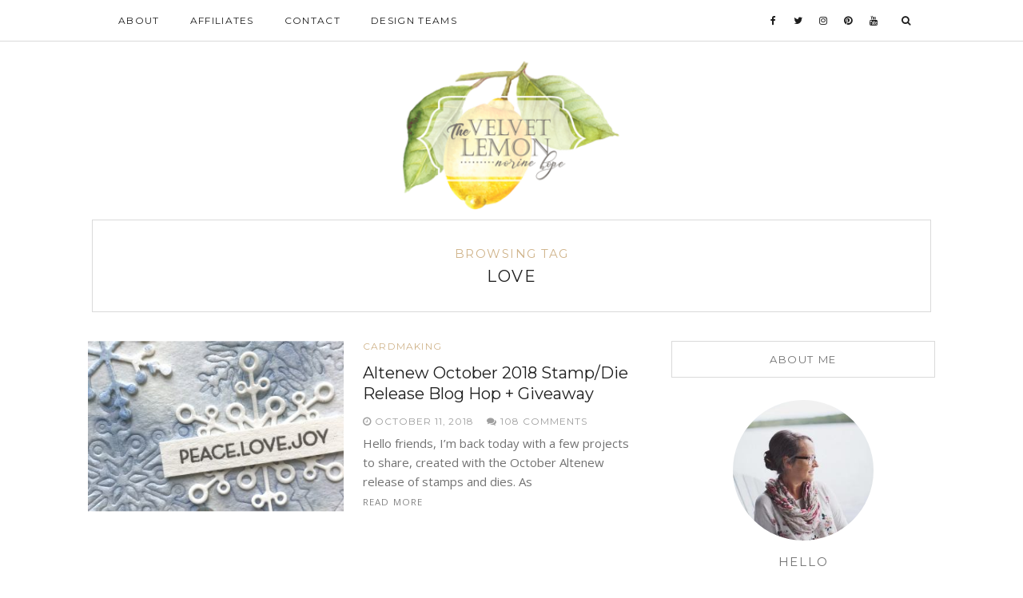

--- FILE ---
content_type: text/html; charset=UTF-8
request_url: https://thevelvetlemon.com/tag/love/
body_size: 9535
content:
<!DOCTYPE html>
<html lang="en-US">
<head>
	<meta charset="UTF-8">
	<meta http-equiv="X-UA-Compatible" content="IE=edge">
	<meta name="viewport" content="width=device-width, user-scalable=no, initial-scale=1.0, maximum-scale=1.0, minimum-scale=1.0">
	<link rel="pingback" href="https://thevelvetlemon.com/xmlrpc.php" />
    <meta name="theme-color" content="#d0b48b" />

    <title>Love &#8211; Velvetlemon</title>
<meta name='robots' content='max-image-preview:large' />
<link rel='dns-prefetch' href='//oss.maxcdn.com' />
<link rel='dns-prefetch' href='//fonts.googleapis.com' />
<link rel="alternate" type="application/rss+xml" title="Velvetlemon &raquo; Feed" href="https://thevelvetlemon.com/feed/" />
<link rel="alternate" type="application/rss+xml" title="Velvetlemon &raquo; Comments Feed" href="https://thevelvetlemon.com/comments/feed/" />
<link rel="alternate" type="application/rss+xml" title="Velvetlemon &raquo; Love Tag Feed" href="https://thevelvetlemon.com/tag/love/feed/" />
		<!-- This site uses the Google Analytics by ExactMetrics plugin v8.11.1 - Using Analytics tracking - https://www.exactmetrics.com/ -->
		<!-- Note: ExactMetrics is not currently configured on this site. The site owner needs to authenticate with Google Analytics in the ExactMetrics settings panel. -->
					<!-- No tracking code set -->
				<!-- / Google Analytics by ExactMetrics -->
		<style id='wp-img-auto-sizes-contain-inline-css' type='text/css'>
img:is([sizes=auto i],[sizes^="auto," i]){contain-intrinsic-size:3000px 1500px}
/*# sourceURL=wp-img-auto-sizes-contain-inline-css */
</style>

<style id='wp-emoji-styles-inline-css' type='text/css'>

	img.wp-smiley, img.emoji {
		display: inline !important;
		border: none !important;
		box-shadow: none !important;
		height: 1em !important;
		width: 1em !important;
		margin: 0 0.07em !important;
		vertical-align: -0.1em !important;
		background: none !important;
		padding: 0 !important;
	}
/*# sourceURL=wp-emoji-styles-inline-css */
</style>
<link rel='stylesheet' id='wp-block-library-css' href='https://thevelvetlemon.com/wp-includes/css/dist/block-library/style.min.css?ver=6.9' type='text/css' media='all' />
<style id='global-styles-inline-css' type='text/css'>
:root{--wp--preset--aspect-ratio--square: 1;--wp--preset--aspect-ratio--4-3: 4/3;--wp--preset--aspect-ratio--3-4: 3/4;--wp--preset--aspect-ratio--3-2: 3/2;--wp--preset--aspect-ratio--2-3: 2/3;--wp--preset--aspect-ratio--16-9: 16/9;--wp--preset--aspect-ratio--9-16: 9/16;--wp--preset--color--black: #000000;--wp--preset--color--cyan-bluish-gray: #abb8c3;--wp--preset--color--white: #ffffff;--wp--preset--color--pale-pink: #f78da7;--wp--preset--color--vivid-red: #cf2e2e;--wp--preset--color--luminous-vivid-orange: #ff6900;--wp--preset--color--luminous-vivid-amber: #fcb900;--wp--preset--color--light-green-cyan: #7bdcb5;--wp--preset--color--vivid-green-cyan: #00d084;--wp--preset--color--pale-cyan-blue: #8ed1fc;--wp--preset--color--vivid-cyan-blue: #0693e3;--wp--preset--color--vivid-purple: #9b51e0;--wp--preset--gradient--vivid-cyan-blue-to-vivid-purple: linear-gradient(135deg,rgb(6,147,227) 0%,rgb(155,81,224) 100%);--wp--preset--gradient--light-green-cyan-to-vivid-green-cyan: linear-gradient(135deg,rgb(122,220,180) 0%,rgb(0,208,130) 100%);--wp--preset--gradient--luminous-vivid-amber-to-luminous-vivid-orange: linear-gradient(135deg,rgb(252,185,0) 0%,rgb(255,105,0) 100%);--wp--preset--gradient--luminous-vivid-orange-to-vivid-red: linear-gradient(135deg,rgb(255,105,0) 0%,rgb(207,46,46) 100%);--wp--preset--gradient--very-light-gray-to-cyan-bluish-gray: linear-gradient(135deg,rgb(238,238,238) 0%,rgb(169,184,195) 100%);--wp--preset--gradient--cool-to-warm-spectrum: linear-gradient(135deg,rgb(74,234,220) 0%,rgb(151,120,209) 20%,rgb(207,42,186) 40%,rgb(238,44,130) 60%,rgb(251,105,98) 80%,rgb(254,248,76) 100%);--wp--preset--gradient--blush-light-purple: linear-gradient(135deg,rgb(255,206,236) 0%,rgb(152,150,240) 100%);--wp--preset--gradient--blush-bordeaux: linear-gradient(135deg,rgb(254,205,165) 0%,rgb(254,45,45) 50%,rgb(107,0,62) 100%);--wp--preset--gradient--luminous-dusk: linear-gradient(135deg,rgb(255,203,112) 0%,rgb(199,81,192) 50%,rgb(65,88,208) 100%);--wp--preset--gradient--pale-ocean: linear-gradient(135deg,rgb(255,245,203) 0%,rgb(182,227,212) 50%,rgb(51,167,181) 100%);--wp--preset--gradient--electric-grass: linear-gradient(135deg,rgb(202,248,128) 0%,rgb(113,206,126) 100%);--wp--preset--gradient--midnight: linear-gradient(135deg,rgb(2,3,129) 0%,rgb(40,116,252) 100%);--wp--preset--font-size--small: 13px;--wp--preset--font-size--medium: 20px;--wp--preset--font-size--large: 36px;--wp--preset--font-size--x-large: 42px;--wp--preset--spacing--20: 0.44rem;--wp--preset--spacing--30: 0.67rem;--wp--preset--spacing--40: 1rem;--wp--preset--spacing--50: 1.5rem;--wp--preset--spacing--60: 2.25rem;--wp--preset--spacing--70: 3.38rem;--wp--preset--spacing--80: 5.06rem;--wp--preset--shadow--natural: 6px 6px 9px rgba(0, 0, 0, 0.2);--wp--preset--shadow--deep: 12px 12px 50px rgba(0, 0, 0, 0.4);--wp--preset--shadow--sharp: 6px 6px 0px rgba(0, 0, 0, 0.2);--wp--preset--shadow--outlined: 6px 6px 0px -3px rgb(255, 255, 255), 6px 6px rgb(0, 0, 0);--wp--preset--shadow--crisp: 6px 6px 0px rgb(0, 0, 0);}:where(.is-layout-flex){gap: 0.5em;}:where(.is-layout-grid){gap: 0.5em;}body .is-layout-flex{display: flex;}.is-layout-flex{flex-wrap: wrap;align-items: center;}.is-layout-flex > :is(*, div){margin: 0;}body .is-layout-grid{display: grid;}.is-layout-grid > :is(*, div){margin: 0;}:where(.wp-block-columns.is-layout-flex){gap: 2em;}:where(.wp-block-columns.is-layout-grid){gap: 2em;}:where(.wp-block-post-template.is-layout-flex){gap: 1.25em;}:where(.wp-block-post-template.is-layout-grid){gap: 1.25em;}.has-black-color{color: var(--wp--preset--color--black) !important;}.has-cyan-bluish-gray-color{color: var(--wp--preset--color--cyan-bluish-gray) !important;}.has-white-color{color: var(--wp--preset--color--white) !important;}.has-pale-pink-color{color: var(--wp--preset--color--pale-pink) !important;}.has-vivid-red-color{color: var(--wp--preset--color--vivid-red) !important;}.has-luminous-vivid-orange-color{color: var(--wp--preset--color--luminous-vivid-orange) !important;}.has-luminous-vivid-amber-color{color: var(--wp--preset--color--luminous-vivid-amber) !important;}.has-light-green-cyan-color{color: var(--wp--preset--color--light-green-cyan) !important;}.has-vivid-green-cyan-color{color: var(--wp--preset--color--vivid-green-cyan) !important;}.has-pale-cyan-blue-color{color: var(--wp--preset--color--pale-cyan-blue) !important;}.has-vivid-cyan-blue-color{color: var(--wp--preset--color--vivid-cyan-blue) !important;}.has-vivid-purple-color{color: var(--wp--preset--color--vivid-purple) !important;}.has-black-background-color{background-color: var(--wp--preset--color--black) !important;}.has-cyan-bluish-gray-background-color{background-color: var(--wp--preset--color--cyan-bluish-gray) !important;}.has-white-background-color{background-color: var(--wp--preset--color--white) !important;}.has-pale-pink-background-color{background-color: var(--wp--preset--color--pale-pink) !important;}.has-vivid-red-background-color{background-color: var(--wp--preset--color--vivid-red) !important;}.has-luminous-vivid-orange-background-color{background-color: var(--wp--preset--color--luminous-vivid-orange) !important;}.has-luminous-vivid-amber-background-color{background-color: var(--wp--preset--color--luminous-vivid-amber) !important;}.has-light-green-cyan-background-color{background-color: var(--wp--preset--color--light-green-cyan) !important;}.has-vivid-green-cyan-background-color{background-color: var(--wp--preset--color--vivid-green-cyan) !important;}.has-pale-cyan-blue-background-color{background-color: var(--wp--preset--color--pale-cyan-blue) !important;}.has-vivid-cyan-blue-background-color{background-color: var(--wp--preset--color--vivid-cyan-blue) !important;}.has-vivid-purple-background-color{background-color: var(--wp--preset--color--vivid-purple) !important;}.has-black-border-color{border-color: var(--wp--preset--color--black) !important;}.has-cyan-bluish-gray-border-color{border-color: var(--wp--preset--color--cyan-bluish-gray) !important;}.has-white-border-color{border-color: var(--wp--preset--color--white) !important;}.has-pale-pink-border-color{border-color: var(--wp--preset--color--pale-pink) !important;}.has-vivid-red-border-color{border-color: var(--wp--preset--color--vivid-red) !important;}.has-luminous-vivid-orange-border-color{border-color: var(--wp--preset--color--luminous-vivid-orange) !important;}.has-luminous-vivid-amber-border-color{border-color: var(--wp--preset--color--luminous-vivid-amber) !important;}.has-light-green-cyan-border-color{border-color: var(--wp--preset--color--light-green-cyan) !important;}.has-vivid-green-cyan-border-color{border-color: var(--wp--preset--color--vivid-green-cyan) !important;}.has-pale-cyan-blue-border-color{border-color: var(--wp--preset--color--pale-cyan-blue) !important;}.has-vivid-cyan-blue-border-color{border-color: var(--wp--preset--color--vivid-cyan-blue) !important;}.has-vivid-purple-border-color{border-color: var(--wp--preset--color--vivid-purple) !important;}.has-vivid-cyan-blue-to-vivid-purple-gradient-background{background: var(--wp--preset--gradient--vivid-cyan-blue-to-vivid-purple) !important;}.has-light-green-cyan-to-vivid-green-cyan-gradient-background{background: var(--wp--preset--gradient--light-green-cyan-to-vivid-green-cyan) !important;}.has-luminous-vivid-amber-to-luminous-vivid-orange-gradient-background{background: var(--wp--preset--gradient--luminous-vivid-amber-to-luminous-vivid-orange) !important;}.has-luminous-vivid-orange-to-vivid-red-gradient-background{background: var(--wp--preset--gradient--luminous-vivid-orange-to-vivid-red) !important;}.has-very-light-gray-to-cyan-bluish-gray-gradient-background{background: var(--wp--preset--gradient--very-light-gray-to-cyan-bluish-gray) !important;}.has-cool-to-warm-spectrum-gradient-background{background: var(--wp--preset--gradient--cool-to-warm-spectrum) !important;}.has-blush-light-purple-gradient-background{background: var(--wp--preset--gradient--blush-light-purple) !important;}.has-blush-bordeaux-gradient-background{background: var(--wp--preset--gradient--blush-bordeaux) !important;}.has-luminous-dusk-gradient-background{background: var(--wp--preset--gradient--luminous-dusk) !important;}.has-pale-ocean-gradient-background{background: var(--wp--preset--gradient--pale-ocean) !important;}.has-electric-grass-gradient-background{background: var(--wp--preset--gradient--electric-grass) !important;}.has-midnight-gradient-background{background: var(--wp--preset--gradient--midnight) !important;}.has-small-font-size{font-size: var(--wp--preset--font-size--small) !important;}.has-medium-font-size{font-size: var(--wp--preset--font-size--medium) !important;}.has-large-font-size{font-size: var(--wp--preset--font-size--large) !important;}.has-x-large-font-size{font-size: var(--wp--preset--font-size--x-large) !important;}
/*# sourceURL=global-styles-inline-css */
</style>

<style id='classic-theme-styles-inline-css' type='text/css'>
/*! This file is auto-generated */
.wp-block-button__link{color:#fff;background-color:#32373c;border-radius:9999px;box-shadow:none;text-decoration:none;padding:calc(.667em + 2px) calc(1.333em + 2px);font-size:1.125em}.wp-block-file__button{background:#32373c;color:#fff;text-decoration:none}
/*# sourceURL=/wp-includes/css/classic-themes.min.css */
</style>
<link rel='stylesheet' id='wp-components-css' href='https://thevelvetlemon.com/wp-includes/css/dist/components/style.min.css?ver=6.9' type='text/css' media='all' />
<link rel='stylesheet' id='wp-preferences-css' href='https://thevelvetlemon.com/wp-includes/css/dist/preferences/style.min.css?ver=6.9' type='text/css' media='all' />
<link rel='stylesheet' id='wp-block-editor-css' href='https://thevelvetlemon.com/wp-includes/css/dist/block-editor/style.min.css?ver=6.9' type='text/css' media='all' />
<link rel='stylesheet' id='popup-maker-block-library-style-css' href='https://thevelvetlemon.com/wp-content/plugins/popup-maker/dist/packages/block-library-style.css?ver=dbea705cfafe089d65f1' type='text/css' media='all' />
<link rel='stylesheet' id='contact-form-7-css' href='https://thevelvetlemon.com/wp-content/plugins/contact-form-7/includes/css/styles.css?ver=6.1.4' type='text/css' media='all' />
<link rel='stylesheet' id='google-font-css' href='//fonts.googleapis.com/css?family=Open+Sans' type='text/css' media='all' />
<link rel='stylesheet' id='notumn-fonts-css' href='//fonts.googleapis.com/css?family=Open+Sans%7CMontserrat%7CCrimson+Text%3A400%2C400italic&#038;ver=6.9' type='text/css' media='all' />
<link rel='stylesheet' id='bootstrap-css' href='https://thevelvetlemon.com/wp-content/themes/notumn/css/bootstrap.css?ver=3.3.6' type='text/css' media='all' />
<link rel='stylesheet' id='fontawesome-css' href='https://thevelvetlemon.com/wp-content/themes/notumn/css/font-awesome.min.css?ver=4.6.3' type='text/css' media='all' />
<link rel='stylesheet' id='owlcarousel-css' href='https://thevelvetlemon.com/wp-content/themes/notumn/css/owl.carousel.css?ver=1.3.2' type='text/css' media='all' />
<link rel='stylesheet' id='owlcarousel-theme-css' href='https://thevelvetlemon.com/wp-content/themes/notumn/css/owl.theme.css?ver=1.3.2' type='text/css' media='all' />
<link rel='stylesheet' id='owlcarousel-transitions-css' href='https://thevelvetlemon.com/wp-content/themes/notumn/css/owl.transitions.css?ver=1.3.2' type='text/css' media='all' />
<link rel='stylesheet' id='light-gallery-css' href='https://thevelvetlemon.com/wp-content/themes/notumn/css/lightgallery.min.css?ver=1.2.19' type='text/css' media='all' />
<link rel='stylesheet' id='light-gallery-transitions-css' href='https://thevelvetlemon.com/wp-content/themes/notumn/css/lg-transitions.min.css?ver=1.2.19' type='text/css' media='all' />
<link rel='stylesheet' id='notumn-css' href='https://thevelvetlemon.com/wp-content/themes/notumn/style.css?ver=1.0.8' type='text/css' media='all' />
<style id='notumn-inline-css' type='text/css'>
body{font-family:'Open Sans', sans-serif;}.font-1{font-family:'Open Sans', sans-serif;}.font-2{font-family:'Montserrat', sans-serif;}.font-3{font-family:'Crimson Text', serif;}
		.lg-backdrop {  background-color: rgba(0,0,0,0.7);  }

		body .header-logo img {
			width: 280px;		}

		body .header-logo {
			padding: 20px 0 10px;		}

		@media only screen and (max-width: 479px){
			.header-logo img {
				width: 240px !important;			}
		}


		body .footer .footer-logo img {
			width: 280px;		}

		@media only screen and (max-width: 479px){
			.footer .footer-logo img {
				width: 250px !important;			}
		}

		@media only screen and (max-width: 320px) {
			.footer .footer-logo img {
				width: 190px !important;			}
		}

    
    
    
		
.pum-theme-198, .pum-theme-default-theme {
background-color: rgba( 0, 0, 0, 0.5 ) !important;
}


.aps-group-horizontal {
    text-align: center;
}
form.wpcf7-form input, form.wpcf7-form textarea {
    width: 100% !important;
}

.single-post section#notumn_about_widget-5 {
display:none;
}
section#text-4 , section#text-5  {
    border: 1px solid lightgray;
    padding: 20px;
    text-align: center;
}
form#mc4wp-form-1 {
    border: 0px;
}
section#text-3, section#text-2 {
    text-align: center;
}
#post-15 .ratio-wrap-center {
    text-align: center;
}

.profile-img.img-background.img-circle {
    background-size: cover;
}

.pum-content.popmake-content 
   form#mc4wp-form-3 {
    border: 0px !important;
}


.pum-content.popmake-content {
    border: 1px solid;
    padding: 30px;
}

.pw-wrap.pw-widget.pw-profile-widget .PIN_1537595746373_embed_grid {
    width: 320px !important;
}
/*# sourceURL=notumn-inline-css */
</style>
<link rel='stylesheet' id='notumn-responsive-styles-css' href='https://thevelvetlemon.com/wp-content/themes/notumn/css/notumn-responsive-styles.css?ver=1.0.8' type='text/css' media='all' />
<link rel='stylesheet' id='notumn-child-css' href='https://thevelvetlemon.com/wp-content/themes/notumn-child/style.css?ver=1.0.8' type='text/css' media='all' />
<script type="text/javascript" src="https://thevelvetlemon.com/wp-includes/js/jquery/jquery.min.js?ver=3.7.1" id="jquery-core-js"></script>
<script type="text/javascript" src="https://thevelvetlemon.com/wp-includes/js/jquery/jquery-migrate.min.js?ver=3.4.1" id="jquery-migrate-js"></script>
<link rel="https://api.w.org/" href="https://thevelvetlemon.com/wp-json/" /><link rel="alternate" title="JSON" type="application/json" href="https://thevelvetlemon.com/wp-json/wp/v2/tags/251" /><link rel="EditURI" type="application/rsd+xml" title="RSD" href="https://thevelvetlemon.com/xmlrpc.php?rsd" />
</head>
<body data-rsssl=1 class="archive tag tag-love tag-251 wp-theme-notumn wp-child-theme-notumn-child lite-theme">


	<div class="page-loader">

				<div class="loader spinner">Loading...</div>
		
	</div><!-- .page-loader -->


<!-- Page Wrap -->
<div class="page-wrap" id="top">

	<!-- Navigation -->
	<div class="js-height-child" style="min-height: 52px;">
		<nav class="main-nav font-2">
			<div class="container relative">

				<div class="mobile-nav">
					<i class="fa fa-bars"></i>
				</div>

				<ul id="menu-menu-1" class="left-nav clearlist"><li id="menu-item-22" class="menu-item menu-item-type-post_type menu-item-object-page menu-item-22"><a href="https://thevelvetlemon.com/about/">About</a></li>
<li id="menu-item-23" class="menu-item menu-item-type-post_type menu-item-object-page menu-item-23"><a href="https://thevelvetlemon.com/affiliate/">Affiliates</a></li>
<li id="menu-item-25" class="menu-item menu-item-type-post_type menu-item-object-page menu-item-25"><a href="https://thevelvetlemon.com/contact/">Contact</a></li>
<li id="menu-item-26" class="menu-item menu-item-type-post_type menu-item-object-page menu-item-26"><a href="https://thevelvetlemon.com/design-team/">Design Teams</a></li>
</ul>
				<ul class="right-nav clearlist">
					
					<li><a href="https://www.facebook.com/norine.borys" title="Facebook" target="_blank"><i class="fa fa-facebook"></i></a></li>
<li><a href="https://twitter.com/nborys" title="Twitter" target="_blank"><i class="fa fa-twitter"></i></a></li>
<li><a href="https://www.instagram.com/norinehope/" title="Instagram" target="_blank"><i class="fa fa-instagram"></i></a></li>
<li><a href="https://www.pinterest.com/scrappergrl/" title="Pinterest" target="_blank"><i class="fa fa-pinterest"></i></a></li>
<li><a href="https://www.youtube.com/channel/UCYjs3YC3VP6LWFRyM29pjvw?view_as=subscriber" title="Youtube" target="_blank"><i class="fa fa-youtube"></i></a></li>
					
					<li><a href="javascript:void(0)" class="search-nav">&nbsp;&nbsp;<label for="search"><i class="fa fa-search"></i></label></a></li>
				</ul><!-- .right-nav -->

				<div class="search-container">
						<form class="search-form form" action="https://thevelvetlemon.com/" method="get">
		<input id="search" type="text" name="s" placeholder="Type &amp; Hit enter..." required>
		<input type="submit" value="">
		<div class="close-search">
			<i class="fa fa-close"></i>
		</div>
	</form>
				</div><!-- .search-contaiener-->
			</div><!-- .contaiener -->
		</nav><!-- .main-nav -->
	</div>
	<!-- End Navigation -->

	<!-- Header Logo -->
		<section class="header-logo ">
		<div class="container relative">
			<a href="https://thevelvetlemon.com/">
				<img
					src="https://thevelvetlemon.com/wp-content/uploads/2018/06/Nora-Logo.png"
					alt="Velvetlemon"
					width="280"></a>
		</div>
	</section><!-- End Header Logo -->
		<div class="container container-lg">

		<div class="row">

						<div class="col-md-12">
			
			<div class="archive-box font-2">

				
					<div class="sub-heading">Browsing Tag</div>
					<h1 class="heading">Love</h1>

				
				</div>
			</div><!-- .column -->
		</div><!-- .row -->

		<div class="row">

				<div class="col-md-8 posts-column">
		
		<div class="posts-container relative">

			
									<article id="post-919" class="post-list post-list-item clearfix post-919 post type-post status-publish format-standard has-post-thumbnail hentry category-cardmaking tag-altenew tag-blog-hop tag-christmas tag-christmas-cards tag-christmas-tags tag-die-cuts tag-die-cutting tag-embossing tag-joy tag-layered-snowflakes tag-love tag-painting tag-peace tag-snowflakes tag-stamping tag-tags tag-watercolor tag-winter">

	
					<div class="entry-image standard">
				<div class="holder-ratio-wrap ratio-fit">
					<a href="https://thevelvetlemon.com/altenew-october-2018-stamp-die-release-blog-hop-giveaway/"><div class="ratio-wrap"><div class="ratio-box" style="padding-bottom: 66.666666666667% !important;"><img class="wp-image-925 lazyload" alt="" decoding="async" fetchpriority="high" data-src="https://thevelvetlemon.com/wp-content/uploads/2018/10/Altenew-LayeredSnowflakes-NorineB-5-345x230.jpg" data-srcset="https://thevelvetlemon.com/wp-content/uploads/2018/10/Altenew-LayeredSnowflakes-NorineB-5-345x230.jpg 345w, https://thevelvetlemon.com/wp-content/uploads/2018/10/Altenew-LayeredSnowflakes-NorineB-5-690x460.jpg 690w, https://thevelvetlemon.com/wp-content/uploads/2018/10/Altenew-LayeredSnowflakes-NorineB-5-670x447.jpg 670w, https://thevelvetlemon.com/wp-content/uploads/2018/10/Altenew-LayeredSnowflakes-NorineB-5-100x66.jpg 100w" sizes="(max-width: 675px) 100vw, 345px"></img></div></div></a>
				</div>
			</div><!-- .entry-image -->
		
	<header class="entry-header font-2">
		<div class="entry-category"><ul class="post-categories">
	<li><a href="https://thevelvetlemon.com/category/cardmaking/" rel="category tag">Cardmaking</a></li></ul></div>
		<h2 class="entry-title"><a href="https://thevelvetlemon.com/altenew-october-2018-stamp-die-release-blog-hop-giveaway/">Altenew October 2018 Stamp/Die Release Blog Hop + Giveaway</a></h2>
		<div class="entry-meta">
						<span class="entry-date published"><i class="fa fa-clock-o"></i> October 11, 2018			</span>
            <span class="date updated hidden">October 11, 2018</span>
            <span class="entry-author-name vcard author post-author hidden fn"><span class="fn"></span></span>
			<span class="entry-comments">
									<a href="https://thevelvetlemon.com/altenew-october-2018-stamp-die-release-blog-hop-giveaway/#comments"><i class="fa fa-comments"></i> 108 Comments</a>
							</span>
		</div>
	</header><!-- .entry-header -->

	<div class="entry-content media-body">
		<p>Hello friends, I’m back today with a few projects to share, created with the October Altenew release of stamps and dies. As <span><a class="read-more" href="https://thevelvetlemon.com/altenew-october-2018-stamp-die-release-blog-hop-giveaway/">Read More</a></span></p>
	</div><!-- .entry-content -->

	<div class="entry-likes font-2"></div>
</article>
				
				
		</div><!-- .posts-container -->

		<div class="entry-pagination clearfix">
    
	<div class="prev-post">
			</div>
	<div class="next-post">
			</div>

    </div><!-- .entry-pagination -->

		</div><!-- .posts-column -->

		<div class="col-md-4 sidebar-column">
	<!-- Sidebar - Widget Area -->
	<aside class="sidebar widget-area font-2">
		<section id="notumn_about_widget-4" class="widget notumn_about_widget"><h2 class="widget-title">About Me</h2>
		
		<div class="about-widget font-1">

						<div class="about-img">
				<div class="profile-img img-background img-circle"
					     data-background="https://thevelvetlemon.com/wp-content/uploads/2018/06/Pic-Nora.jpg" data-retinabg=""></div>
			</div>
			
							<h3 class="heading font-2">Hello</h3>
			
			<p></p>

			
			
		</div>
		</section>	</aside><!-- End Sidebar - Widget Area -->
</div><!-- .sidebar-column -->

		</div><!-- .row -->
	</div><!-- .container -->

	<!-- Site Footer -->
	<footer id="footer" class="footer top-border-margin">

				<div id="instagram-footer" class="font-2">
		<div id="null-instagram-feed-2" class="widget null-instagram-feed"><h2 class="widget-title">Instagram</h2>Instagram did not return a 200.<p class="clear"><a href="//instagram.com/norinehope/" rel="me" target="_self" class="">Follow Me!</a></p></div><div id="custom_html-3" class="widget_text widget widget_custom_html"><div class="textwidget custom-html-widget"></div></div>		</div>
		
		<div class="container container-lg">

			<div class="row font-2 footer-widgets">

				<div class="col-md-4">
					<section id="notumn_popular_posts_widget-2" class="widget notumn_popular_posts_widget"><h2 class="widget-title">Popular Posts</h2>
					<ul class="latest-posts clearlist">
									<li class="clearfix">
						<div class="post-image">
							<a href="https://thevelvetlemon.com/altenew-crafty-friends-blog-hop-day-1-giveaway/"><img width="100" height="66" src="https://thevelvetlemon.com/wp-content/uploads/2018/11/AltenewCraftyFriends-ButterflyStencil-Norine-5-100x66.jpg" class="attachment-notumn_small_thumb size-notumn_small_thumb wp-image-1206 wp-post-image" alt="" decoding="async" loading="lazy" srcset="https://thevelvetlemon.com/wp-content/uploads/2018/11/AltenewCraftyFriends-ButterflyStencil-Norine-5-100x66.jpg 100w, https://thevelvetlemon.com/wp-content/uploads/2018/11/AltenewCraftyFriends-ButterflyStencil-Norine-5-870x580.jpg 870w, https://thevelvetlemon.com/wp-content/uploads/2018/11/AltenewCraftyFriends-ButterflyStencil-Norine-5-690x460.jpg 690w, https://thevelvetlemon.com/wp-content/uploads/2018/11/AltenewCraftyFriends-ButterflyStencil-Norine-5-670x447.jpg 670w, https://thevelvetlemon.com/wp-content/uploads/2018/11/AltenewCraftyFriends-ButterflyStencil-Norine-5-345x230.jpg 345w" sizes="auto, (max-width: 100px) 100vw, 100px" /></a>
						</div>
						<div class="post-item-text font-2">
							<h4><a href="https://thevelvetlemon.com/altenew-crafty-friends-blog-hop-day-1-giveaway/">Altenew Crafty Friends Blog Hop Day 1 + Giveaway</a></h4>
														<div class="post-meta"><a href="https://thevelvetlemon.com/category/altenew/">
									Altenew</a> / <span>29, November</span>
							</div>
						</div>
					</li>
									<li class="clearfix">
						<div class="post-image">
							<a href="https://thevelvetlemon.com/altenew-5th-anniversary-blog-hop-day-2-giveaway/"><img width="100" height="66" src="https://thevelvetlemon.com/wp-content/uploads/2019/04/Altenew-GardenPicks-VintageRoses-NorineB-day2-2-100x66.jpg" class="attachment-notumn_small_thumb size-notumn_small_thumb wp-image-1975 wp-post-image" alt="" decoding="async" loading="lazy" srcset="https://thevelvetlemon.com/wp-content/uploads/2019/04/Altenew-GardenPicks-VintageRoses-NorineB-day2-2-100x66.jpg 100w, https://thevelvetlemon.com/wp-content/uploads/2019/04/Altenew-GardenPicks-VintageRoses-NorineB-day2-2-870x580.jpg 870w, https://thevelvetlemon.com/wp-content/uploads/2019/04/Altenew-GardenPicks-VintageRoses-NorineB-day2-2-690x460.jpg 690w, https://thevelvetlemon.com/wp-content/uploads/2019/04/Altenew-GardenPicks-VintageRoses-NorineB-day2-2-670x447.jpg 670w, https://thevelvetlemon.com/wp-content/uploads/2019/04/Altenew-GardenPicks-VintageRoses-NorineB-day2-2-345x230.jpg 345w" sizes="auto, (max-width: 100px) 100vw, 100px" /></a>
						</div>
						<div class="post-item-text font-2">
							<h4><a href="https://thevelvetlemon.com/altenew-5th-anniversary-blog-hop-day-2-giveaway/">Altenew 5th Anniversary Blog Hop Day 2 + Giveaway</a></h4>
														<div class="post-meta"><a href="https://thevelvetlemon.com/category/altenew/">
									Altenew</a> / <span>03, April</span>
							</div>
						</div>
					</li>
									<li class="clearfix">
						<div class="post-image">
							<a href="https://thevelvetlemon.com/the-greetery-spring-market-reveal-day-2/"><img width="100" height="66" src="https://thevelvetlemon.com/wp-content/uploads/2021/04/NorineB-SpringMarket-TheGreeteryAprilrelease-2-100x66.jpg" class="attachment-notumn_small_thumb size-notumn_small_thumb wp-image-6522 wp-post-image" alt="" decoding="async" loading="lazy" srcset="https://thevelvetlemon.com/wp-content/uploads/2021/04/NorineB-SpringMarket-TheGreeteryAprilrelease-2-100x66.jpg 100w, https://thevelvetlemon.com/wp-content/uploads/2021/04/NorineB-SpringMarket-TheGreeteryAprilrelease-2-870x580.jpg 870w, https://thevelvetlemon.com/wp-content/uploads/2021/04/NorineB-SpringMarket-TheGreeteryAprilrelease-2-690x460.jpg 690w, https://thevelvetlemon.com/wp-content/uploads/2021/04/NorineB-SpringMarket-TheGreeteryAprilrelease-2-670x447.jpg 670w, https://thevelvetlemon.com/wp-content/uploads/2021/04/NorineB-SpringMarket-TheGreeteryAprilrelease-2-345x230.jpg 345w" sizes="auto, (max-width: 100px) 100vw, 100px" /></a>
						</div>
						<div class="post-item-text font-2">
							<h4><a href="https://thevelvetlemon.com/the-greetery-spring-market-reveal-day-2/">The Greetery Spring Market Reveal Day 2</a></h4>
														<div class="post-meta"><a href="https://thevelvetlemon.com/category/cardmaking/">
									Cardmaking</a> / <span>27, April</span>
							</div>
						</div>
					</li>
									<li class="clearfix">
						<div class="post-image">
							<a href="https://thevelvetlemon.com/altenew-6th-anniversary-blog-hop-day-2-giveaway/"><img width="100" height="66" src="https://thevelvetlemon.com/wp-content/uploads/2020/03/Altenew-PaintAFlowerRose-Anniversary-NorineB-1-100x66.jpg" class="attachment-notumn_small_thumb size-notumn_small_thumb wp-image-4061 wp-post-image" alt="" decoding="async" loading="lazy" srcset="https://thevelvetlemon.com/wp-content/uploads/2020/03/Altenew-PaintAFlowerRose-Anniversary-NorineB-1-100x66.jpg 100w, https://thevelvetlemon.com/wp-content/uploads/2020/03/Altenew-PaintAFlowerRose-Anniversary-NorineB-1-870x580.jpg 870w, https://thevelvetlemon.com/wp-content/uploads/2020/03/Altenew-PaintAFlowerRose-Anniversary-NorineB-1-690x460.jpg 690w, https://thevelvetlemon.com/wp-content/uploads/2020/03/Altenew-PaintAFlowerRose-Anniversary-NorineB-1-670x447.jpg 670w, https://thevelvetlemon.com/wp-content/uploads/2020/03/Altenew-PaintAFlowerRose-Anniversary-NorineB-1-345x230.jpg 345w" sizes="auto, (max-width: 100px) 100vw, 100px" /></a>
						</div>
						<div class="post-item-text font-2">
							<h4><a href="https://thevelvetlemon.com/altenew-6th-anniversary-blog-hop-day-2-giveaway/">Altenew 6th Anniversary Blog Hop Day 2 + Giveaway</a></h4>
														<div class="post-meta"><a href="https://thevelvetlemon.com/category/altenew/">
									Altenew</a> / <span>03, April</span>
							</div>
						</div>
					</li>
							</ul>
		</section>				</div><!-- .column -->
				<div class="col-md-4">
					<section id="notumn_about_widget-2" class="widget notumn_about_widget">
		
		<div class="about-widget font-1">

			
			
			<p></p>

			
			
		</div>
		</section>				</div><!-- .column -->
				<div class="col-md-4">
					<section id="categories-3" class="widget widget_categories"><h2 class="widget-title">HEADINGS</h2>
			<ul>
					<li class="cat-item cat-item-318"><a href="https://thevelvetlemon.com/category/altenew/">Altenew</a> (252)
</li>
	<li class="cat-item cat-item-28"><a href="https://thevelvetlemon.com/category/cakes-and-cookies/">Cakes and Cookies</a> (2)
</li>
	<li class="cat-item cat-item-3"><a href="https://thevelvetlemon.com/category/cardmaking/">Cardmaking</a> (578)
</li>
	<li class="cat-item cat-item-4"><a href="https://thevelvetlemon.com/category/classes/">Classes</a> (3)
</li>
	<li class="cat-item cat-item-27"><a href="https://thevelvetlemon.com/category/crafts/">Crafts</a> (10)
</li>
	<li class="cat-item cat-item-1186"><a href="https://thevelvetlemon.com/category/crocheting/">Crocheting</a> (1)
</li>
	<li class="cat-item cat-item-849"><a href="https://thevelvetlemon.com/category/felt-crafts/">Felt crafts</a> (1)
</li>
	<li class="cat-item cat-item-474"><a href="https://thevelvetlemon.com/category/guest-designer/">Guest Designer</a> (4)
</li>
	<li class="cat-item cat-item-666"><a href="https://thevelvetlemon.com/category/home-decor/">Home Decor</a> (3)
</li>
	<li class="cat-item cat-item-508"><a href="https://thevelvetlemon.com/category/janes-doodles/">Jane&#039;s Doodles</a> (15)
</li>
	<li class="cat-item cat-item-5"><a href="https://thevelvetlemon.com/category/lifestyle/">Lifestyle</a> (8)
</li>
	<li class="cat-item cat-item-1020"><a href="https://thevelvetlemon.com/category/mini-delight/">Mini Delight</a> (3)
</li>
	<li class="cat-item cat-item-1017"><a href="https://thevelvetlemon.com/category/paper-rose-studio/">Paper Rose Studio</a> (3)
</li>
	<li class="cat-item cat-item-716"><a href="https://thevelvetlemon.com/category/pinkfresh-studio/">Pinkfresh Studio</a> (6)
</li>
	<li class="cat-item cat-item-1503"><a href="https://thevelvetlemon.com/category/reverse-confetti/">Reverse Confetti</a> (9)
</li>
	<li class="cat-item cat-item-8"><a href="https://thevelvetlemon.com/category/scrapbooking/">Scrapbooking</a> (14)
</li>
	<li class="cat-item cat-item-1001"><a href="https://thevelvetlemon.com/category/simon-says-stamp/">Simon Says Stamp</a> (42)
</li>
	<li class="cat-item cat-item-583"><a href="https://thevelvetlemon.com/category/spellbinders/">Spellbinders</a> (49)
</li>
	<li class="cat-item cat-item-647"><a href="https://thevelvetlemon.com/category/stampendous/">Stampendous</a> (2)
</li>
	<li class="cat-item cat-item-1667"><a href="https://thevelvetlemon.com/category/simon-says-stamp/stamptember/">STAMPtember</a> (2)
</li>
	<li class="cat-item cat-item-621"><a href="https://thevelvetlemon.com/category/stitching/">Stitching</a> (8)
</li>
	<li class="cat-item cat-item-507"><a href="https://thevelvetlemon.com/category/technique-tuesday/">Technique Tuesday</a> (66)
</li>
	<li class="cat-item cat-item-442"><a href="https://thevelvetlemon.com/category/the-daily-marker-coloring-challenge/">The Daily Marker Coloring Challenge</a> (11)
</li>
	<li class="cat-item cat-item-694"><a href="https://thevelvetlemon.com/category/the-greetery/">The Greetery</a> (53)
</li>
	<li class="cat-item cat-item-642"><a href="https://thevelvetlemon.com/category/the-greeting-farm/">The Greeting Farm</a> (7)
</li>
	<li class="cat-item cat-item-484"><a href="https://thevelvetlemon.com/category/travelers-notebook/">Traveler&#039;s Notebook</a> (7)
</li>
	<li class="cat-item cat-item-1"><a href="https://thevelvetlemon.com/category/uncategorized/">Uncategorized</a> (9)
</li>
	<li class="cat-item cat-item-9"><a href="https://thevelvetlemon.com/category/video/">Video</a> (5)
</li>
	<li class="cat-item cat-item-954"><a href="https://thevelvetlemon.com/category/vintage/">Vintage</a> (1)
</li>
	<li class="cat-item cat-item-142"><a href="https://thevelvetlemon.com/category/winners/">Winners</a> (22)
</li>
			</ul>

			</section>				</div><!-- .column -->

			</div><!-- .footer-widgets -->

			<div class="footer-box">

				<div class="footer-logo">
					<a href="https://thevelvetlemon.com/"><img src="https://thevelvetlemon.com/wp-content/uploads/2018/06/Nora-Logo-2.png"
							alt="Velvetlemon" width="280" height="62"></a>
				</div><!-- .footer-logo -->

				<ul class="footer-social-links clearlist">
					<li><a href="https://www.facebook.com/norine.borys" title="Facebook" target="_blank"><i class="fa fa-facebook"></i></a></li>
<li><a href="https://twitter.com/nborys" title="Twitter" target="_blank"><i class="fa fa-twitter"></i></a></li>
<li><a href="https://www.instagram.com/norinehope/" title="Instagram" target="_blank"><i class="fa fa-instagram"></i></a></li>
<li><a href="https://www.pinterest.com/scrappergrl/" title="Pinterest" target="_blank"><i class="fa fa-pinterest"></i></a></li>
<li><a href="https://www.youtube.com/channel/UCYjs3YC3VP6LWFRyM29pjvw?view_as=subscriber" title="Youtube" target="_blank"><i class="fa fa-youtube"></i></a></li>
				</ul><!-- .footer-social-links -->

			</div><!-- .footer-box -->

			<div class="footer-text">
								<div class="footer-copyright">
					<a href="https://thevelvetlemon.com/" target="_blank">© Copyright thevelvetlemon 2018</a>
				</div><!-- .footer-copyright -->

				<div class="footer-rights">
					All Rights Reserved.				</div><!-- .footer-rights -->

			</div><!-- .footer-text -->

		</div><!-- .contaienr -->

		<a href="#top" class="link-to-top page-scroll"><i class="fa fa-angle-up"></i></a>

	</footer><!-- End Site Footer -->

	</div><!-- End Page Wrap -->

	<script type="speculationrules">
{"prefetch":[{"source":"document","where":{"and":[{"href_matches":"/*"},{"not":{"href_matches":["/wp-*.php","/wp-admin/*","/wp-content/uploads/*","/wp-content/*","/wp-content/plugins/*","/wp-content/themes/notumn-child/*","/wp-content/themes/notumn/*","/*\\?(.+)"]}},{"not":{"selector_matches":"a[rel~=\"nofollow\"]"}},{"not":{"selector_matches":".no-prefetch, .no-prefetch a"}}]},"eagerness":"conservative"}]}
</script>
<script type="text/javascript" src="https://thevelvetlemon.com/wp-includes/js/dist/hooks.min.js?ver=dd5603f07f9220ed27f1" id="wp-hooks-js"></script>
<script type="text/javascript" src="https://thevelvetlemon.com/wp-includes/js/dist/i18n.min.js?ver=c26c3dc7bed366793375" id="wp-i18n-js"></script>
<script type="text/javascript" id="wp-i18n-js-after">
/* <![CDATA[ */
wp.i18n.setLocaleData( { 'text direction\u0004ltr': [ 'ltr' ] } );
//# sourceURL=wp-i18n-js-after
/* ]]> */
</script>
<script type="text/javascript" src="https://thevelvetlemon.com/wp-content/plugins/contact-form-7/includes/swv/js/index.js?ver=6.1.4" id="swv-js"></script>
<script type="text/javascript" id="contact-form-7-js-before">
/* <![CDATA[ */
var wpcf7 = {
    "api": {
        "root": "https:\/\/thevelvetlemon.com\/wp-json\/",
        "namespace": "contact-form-7\/v1"
    },
    "cached": 1
};
//# sourceURL=contact-form-7-js-before
/* ]]> */
</script>
<script type="text/javascript" src="https://thevelvetlemon.com/wp-content/plugins/contact-form-7/includes/js/index.js?ver=6.1.4" id="contact-form-7-js"></script>
<script type="text/javascript" src="https://thevelvetlemon.com/wp-content/themes/notumn/js/bootstrap.min.js?ver=3.3.6" id="bootstrap-js-js"></script>
<script type="text/javascript" src="https://thevelvetlemon.com/wp-content/themes/notumn/js/retina.min.js?ver=1.3.0" id="retina-js-js"></script>
<script type="text/javascript" src="https://thevelvetlemon.com/wp-content/themes/notumn/js/owl.carousel.min.js?ver=1.3.2" id="owlcarousel-js-js"></script>
<script type="text/javascript" src="https://thevelvetlemon.com/wp-content/themes/notumn/js/jquery.fitvids.js?ver=1.1" id="fitvids-js-js"></script>
<script type="text/javascript" src="https://thevelvetlemon.com/wp-content/themes/notumn/js/lazysizes.min.js?ver=2.0.0" id="lazysizes-js-js"></script>
<script type="text/javascript" src="https://thevelvetlemon.com/wp-content/themes/notumn/js/lightgallery-all.min.js?ver=1.2.19" id="light-gallery-js-js"></script>
<script type="text/javascript" id="notumn-js-js-extra">
/* <![CDATA[ */
var featCarouselSettings = {"autoPlay":"3000"};
var lightGalleryData = {"settings":{"mode":"lg-slide","speed":700,"thumbnail":true,"download":true,"autoplay":true,"pause":4500,"zoom":true,"actualSize":true}};
//# sourceURL=notumn-js-js-extra
/* ]]> */
</script>
<script type="text/javascript" src="https://thevelvetlemon.com/wp-content/themes/notumn/js/script.js?ver=1.0.8" id="notumn-js-js"></script>
<script id="wp-emoji-settings" type="application/json">
{"baseUrl":"https://s.w.org/images/core/emoji/17.0.2/72x72/","ext":".png","svgUrl":"https://s.w.org/images/core/emoji/17.0.2/svg/","svgExt":".svg","source":{"concatemoji":"https://thevelvetlemon.com/wp-includes/js/wp-emoji-release.min.js?ver=6.9"}}
</script>
<script type="module">
/* <![CDATA[ */
/*! This file is auto-generated */
const a=JSON.parse(document.getElementById("wp-emoji-settings").textContent),o=(window._wpemojiSettings=a,"wpEmojiSettingsSupports"),s=["flag","emoji"];function i(e){try{var t={supportTests:e,timestamp:(new Date).valueOf()};sessionStorage.setItem(o,JSON.stringify(t))}catch(e){}}function c(e,t,n){e.clearRect(0,0,e.canvas.width,e.canvas.height),e.fillText(t,0,0);t=new Uint32Array(e.getImageData(0,0,e.canvas.width,e.canvas.height).data);e.clearRect(0,0,e.canvas.width,e.canvas.height),e.fillText(n,0,0);const a=new Uint32Array(e.getImageData(0,0,e.canvas.width,e.canvas.height).data);return t.every((e,t)=>e===a[t])}function p(e,t){e.clearRect(0,0,e.canvas.width,e.canvas.height),e.fillText(t,0,0);var n=e.getImageData(16,16,1,1);for(let e=0;e<n.data.length;e++)if(0!==n.data[e])return!1;return!0}function u(e,t,n,a){switch(t){case"flag":return n(e,"\ud83c\udff3\ufe0f\u200d\u26a7\ufe0f","\ud83c\udff3\ufe0f\u200b\u26a7\ufe0f")?!1:!n(e,"\ud83c\udde8\ud83c\uddf6","\ud83c\udde8\u200b\ud83c\uddf6")&&!n(e,"\ud83c\udff4\udb40\udc67\udb40\udc62\udb40\udc65\udb40\udc6e\udb40\udc67\udb40\udc7f","\ud83c\udff4\u200b\udb40\udc67\u200b\udb40\udc62\u200b\udb40\udc65\u200b\udb40\udc6e\u200b\udb40\udc67\u200b\udb40\udc7f");case"emoji":return!a(e,"\ud83e\u1fac8")}return!1}function f(e,t,n,a){let r;const o=(r="undefined"!=typeof WorkerGlobalScope&&self instanceof WorkerGlobalScope?new OffscreenCanvas(300,150):document.createElement("canvas")).getContext("2d",{willReadFrequently:!0}),s=(o.textBaseline="top",o.font="600 32px Arial",{});return e.forEach(e=>{s[e]=t(o,e,n,a)}),s}function r(e){var t=document.createElement("script");t.src=e,t.defer=!0,document.head.appendChild(t)}a.supports={everything:!0,everythingExceptFlag:!0},new Promise(t=>{let n=function(){try{var e=JSON.parse(sessionStorage.getItem(o));if("object"==typeof e&&"number"==typeof e.timestamp&&(new Date).valueOf()<e.timestamp+604800&&"object"==typeof e.supportTests)return e.supportTests}catch(e){}return null}();if(!n){if("undefined"!=typeof Worker&&"undefined"!=typeof OffscreenCanvas&&"undefined"!=typeof URL&&URL.createObjectURL&&"undefined"!=typeof Blob)try{var e="postMessage("+f.toString()+"("+[JSON.stringify(s),u.toString(),c.toString(),p.toString()].join(",")+"));",a=new Blob([e],{type:"text/javascript"});const r=new Worker(URL.createObjectURL(a),{name:"wpTestEmojiSupports"});return void(r.onmessage=e=>{i(n=e.data),r.terminate(),t(n)})}catch(e){}i(n=f(s,u,c,p))}t(n)}).then(e=>{for(const n in e)a.supports[n]=e[n],a.supports.everything=a.supports.everything&&a.supports[n],"flag"!==n&&(a.supports.everythingExceptFlag=a.supports.everythingExceptFlag&&a.supports[n]);var t;a.supports.everythingExceptFlag=a.supports.everythingExceptFlag&&!a.supports.flag,a.supports.everything||((t=a.source||{}).concatemoji?r(t.concatemoji):t.wpemoji&&t.twemoji&&(r(t.twemoji),r(t.wpemoji)))});
//# sourceURL=https://thevelvetlemon.com/wp-includes/js/wp-emoji-loader.min.js
/* ]]> */
</script>
	
</body>
</html>


<!-- Page cached by LiteSpeed Cache 7.7 on 2026-01-29 00:48:14 -->